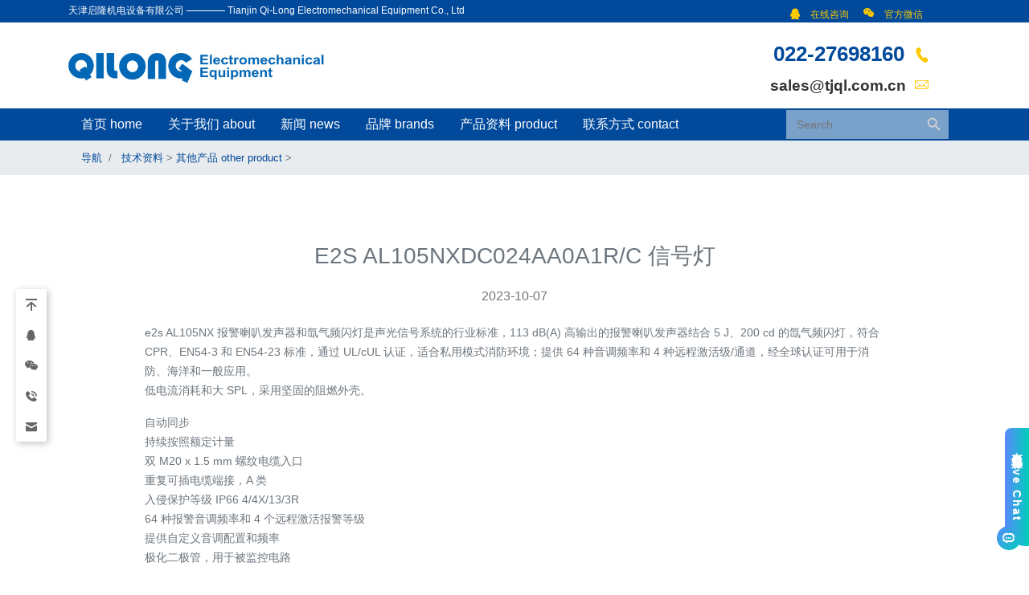

--- FILE ---
content_type: text/html; charset=UTF-8
request_url: https://tjql.com.cn/e2s-al105nxdc024aa0a1r-c-%E4%BF%A1%E5%8F%B7%E7%81%AF/
body_size: 8138
content:
<!doctype html>
<html>
<head>
<meta charset="utf-8">
	<meta http-equiv="X-UA-Compatible" content="IE=edge">
	<meta name="viewport" content="width=device-width, initial-scale=1, shrink-to-fit=no">
	<meta name="baidu-site-verification" content="msQXFAZe9k" />
	<title>
	E2S AL105NXDC024AA0A1R/C 信号灯-天津启隆机电设备有限公司    </title>
    <meta name="Description" content="e2s AL105NX 报警喇叭发声器和氙气频闪灯是声光信号系统的行业标准，113 dB(A) 高输出的报警喇叭发声器结合 5 J、200 cd 的氙气频闪灯，符合 CPR、EN54-3 和 EN5" />    
<link rel="shortcut icon" href="/favicon.ico" type="image/x-icon"> 
<link rel="stylesheet" href="https://cdn.staticfile.org/twitter-bootstrap/4.3.1/css/bootstrap.min.css">
<script src="https://cdn.staticfile.org/jquery/3.2.1/jquery.min.js"></script>
<script src="https://cdn.staticfile.org/popper.js/1.15.0/umd/popper.min.js"></script>
<script src="https://cdn.staticfile.org/twitter-bootstrap/4.3.1/js/bootstrap.min.js"></script>
<link rel="stylesheet" href="https://tjql.com.cn/wp-content/themes/tjql.com.cn/css/iconfont.css">
<link rel="stylesheet" href="https://tjql.com.cn/wp-content/themes/tjql.com.cn/css/swiper.min.css">
<link href="https://tjql.com.cn/wp-content/themes/tjql.com.cn/style.css?v=1.8" rel="stylesheet" />
<style>
  body {
      position: relative; 
  }
</style>
</head>
<meta name='robots' content='max-image-preview:large' />
	<style>img:is([sizes="auto" i], [sizes^="auto," i]) { contain-intrinsic-size: 3000px 1500px }</style>
	<link rel='stylesheet' id='wp-block-library-css' href='https://tjql.com.cn/wp-includes/css/dist/block-library/style.min.css?ver=6.8.3' type='text/css' media='all' />
<style id='classic-theme-styles-inline-css' type='text/css'>
/*! This file is auto-generated */
.wp-block-button__link{color:#fff;background-color:#32373c;border-radius:9999px;box-shadow:none;text-decoration:none;padding:calc(.667em + 2px) calc(1.333em + 2px);font-size:1.125em}.wp-block-file__button{background:#32373c;color:#fff;text-decoration:none}
</style>
<style id='global-styles-inline-css' type='text/css'>
:root{--wp--preset--aspect-ratio--square: 1;--wp--preset--aspect-ratio--4-3: 4/3;--wp--preset--aspect-ratio--3-4: 3/4;--wp--preset--aspect-ratio--3-2: 3/2;--wp--preset--aspect-ratio--2-3: 2/3;--wp--preset--aspect-ratio--16-9: 16/9;--wp--preset--aspect-ratio--9-16: 9/16;--wp--preset--color--black: #000000;--wp--preset--color--cyan-bluish-gray: #abb8c3;--wp--preset--color--white: #ffffff;--wp--preset--color--pale-pink: #f78da7;--wp--preset--color--vivid-red: #cf2e2e;--wp--preset--color--luminous-vivid-orange: #ff6900;--wp--preset--color--luminous-vivid-amber: #fcb900;--wp--preset--color--light-green-cyan: #7bdcb5;--wp--preset--color--vivid-green-cyan: #00d084;--wp--preset--color--pale-cyan-blue: #8ed1fc;--wp--preset--color--vivid-cyan-blue: #0693e3;--wp--preset--color--vivid-purple: #9b51e0;--wp--preset--gradient--vivid-cyan-blue-to-vivid-purple: linear-gradient(135deg,rgba(6,147,227,1) 0%,rgb(155,81,224) 100%);--wp--preset--gradient--light-green-cyan-to-vivid-green-cyan: linear-gradient(135deg,rgb(122,220,180) 0%,rgb(0,208,130) 100%);--wp--preset--gradient--luminous-vivid-amber-to-luminous-vivid-orange: linear-gradient(135deg,rgba(252,185,0,1) 0%,rgba(255,105,0,1) 100%);--wp--preset--gradient--luminous-vivid-orange-to-vivid-red: linear-gradient(135deg,rgba(255,105,0,1) 0%,rgb(207,46,46) 100%);--wp--preset--gradient--very-light-gray-to-cyan-bluish-gray: linear-gradient(135deg,rgb(238,238,238) 0%,rgb(169,184,195) 100%);--wp--preset--gradient--cool-to-warm-spectrum: linear-gradient(135deg,rgb(74,234,220) 0%,rgb(151,120,209) 20%,rgb(207,42,186) 40%,rgb(238,44,130) 60%,rgb(251,105,98) 80%,rgb(254,248,76) 100%);--wp--preset--gradient--blush-light-purple: linear-gradient(135deg,rgb(255,206,236) 0%,rgb(152,150,240) 100%);--wp--preset--gradient--blush-bordeaux: linear-gradient(135deg,rgb(254,205,165) 0%,rgb(254,45,45) 50%,rgb(107,0,62) 100%);--wp--preset--gradient--luminous-dusk: linear-gradient(135deg,rgb(255,203,112) 0%,rgb(199,81,192) 50%,rgb(65,88,208) 100%);--wp--preset--gradient--pale-ocean: linear-gradient(135deg,rgb(255,245,203) 0%,rgb(182,227,212) 50%,rgb(51,167,181) 100%);--wp--preset--gradient--electric-grass: linear-gradient(135deg,rgb(202,248,128) 0%,rgb(113,206,126) 100%);--wp--preset--gradient--midnight: linear-gradient(135deg,rgb(2,3,129) 0%,rgb(40,116,252) 100%);--wp--preset--font-size--small: 13px;--wp--preset--font-size--medium: 20px;--wp--preset--font-size--large: 36px;--wp--preset--font-size--x-large: 42px;--wp--preset--spacing--20: 0.44rem;--wp--preset--spacing--30: 0.67rem;--wp--preset--spacing--40: 1rem;--wp--preset--spacing--50: 1.5rem;--wp--preset--spacing--60: 2.25rem;--wp--preset--spacing--70: 3.38rem;--wp--preset--spacing--80: 5.06rem;--wp--preset--shadow--natural: 6px 6px 9px rgba(0, 0, 0, 0.2);--wp--preset--shadow--deep: 12px 12px 50px rgba(0, 0, 0, 0.4);--wp--preset--shadow--sharp: 6px 6px 0px rgba(0, 0, 0, 0.2);--wp--preset--shadow--outlined: 6px 6px 0px -3px rgba(255, 255, 255, 1), 6px 6px rgba(0, 0, 0, 1);--wp--preset--shadow--crisp: 6px 6px 0px rgba(0, 0, 0, 1);}:where(.is-layout-flex){gap: 0.5em;}:where(.is-layout-grid){gap: 0.5em;}body .is-layout-flex{display: flex;}.is-layout-flex{flex-wrap: wrap;align-items: center;}.is-layout-flex > :is(*, div){margin: 0;}body .is-layout-grid{display: grid;}.is-layout-grid > :is(*, div){margin: 0;}:where(.wp-block-columns.is-layout-flex){gap: 2em;}:where(.wp-block-columns.is-layout-grid){gap: 2em;}:where(.wp-block-post-template.is-layout-flex){gap: 1.25em;}:where(.wp-block-post-template.is-layout-grid){gap: 1.25em;}.has-black-color{color: var(--wp--preset--color--black) !important;}.has-cyan-bluish-gray-color{color: var(--wp--preset--color--cyan-bluish-gray) !important;}.has-white-color{color: var(--wp--preset--color--white) !important;}.has-pale-pink-color{color: var(--wp--preset--color--pale-pink) !important;}.has-vivid-red-color{color: var(--wp--preset--color--vivid-red) !important;}.has-luminous-vivid-orange-color{color: var(--wp--preset--color--luminous-vivid-orange) !important;}.has-luminous-vivid-amber-color{color: var(--wp--preset--color--luminous-vivid-amber) !important;}.has-light-green-cyan-color{color: var(--wp--preset--color--light-green-cyan) !important;}.has-vivid-green-cyan-color{color: var(--wp--preset--color--vivid-green-cyan) !important;}.has-pale-cyan-blue-color{color: var(--wp--preset--color--pale-cyan-blue) !important;}.has-vivid-cyan-blue-color{color: var(--wp--preset--color--vivid-cyan-blue) !important;}.has-vivid-purple-color{color: var(--wp--preset--color--vivid-purple) !important;}.has-black-background-color{background-color: var(--wp--preset--color--black) !important;}.has-cyan-bluish-gray-background-color{background-color: var(--wp--preset--color--cyan-bluish-gray) !important;}.has-white-background-color{background-color: var(--wp--preset--color--white) !important;}.has-pale-pink-background-color{background-color: var(--wp--preset--color--pale-pink) !important;}.has-vivid-red-background-color{background-color: var(--wp--preset--color--vivid-red) !important;}.has-luminous-vivid-orange-background-color{background-color: var(--wp--preset--color--luminous-vivid-orange) !important;}.has-luminous-vivid-amber-background-color{background-color: var(--wp--preset--color--luminous-vivid-amber) !important;}.has-light-green-cyan-background-color{background-color: var(--wp--preset--color--light-green-cyan) !important;}.has-vivid-green-cyan-background-color{background-color: var(--wp--preset--color--vivid-green-cyan) !important;}.has-pale-cyan-blue-background-color{background-color: var(--wp--preset--color--pale-cyan-blue) !important;}.has-vivid-cyan-blue-background-color{background-color: var(--wp--preset--color--vivid-cyan-blue) !important;}.has-vivid-purple-background-color{background-color: var(--wp--preset--color--vivid-purple) !important;}.has-black-border-color{border-color: var(--wp--preset--color--black) !important;}.has-cyan-bluish-gray-border-color{border-color: var(--wp--preset--color--cyan-bluish-gray) !important;}.has-white-border-color{border-color: var(--wp--preset--color--white) !important;}.has-pale-pink-border-color{border-color: var(--wp--preset--color--pale-pink) !important;}.has-vivid-red-border-color{border-color: var(--wp--preset--color--vivid-red) !important;}.has-luminous-vivid-orange-border-color{border-color: var(--wp--preset--color--luminous-vivid-orange) !important;}.has-luminous-vivid-amber-border-color{border-color: var(--wp--preset--color--luminous-vivid-amber) !important;}.has-light-green-cyan-border-color{border-color: var(--wp--preset--color--light-green-cyan) !important;}.has-vivid-green-cyan-border-color{border-color: var(--wp--preset--color--vivid-green-cyan) !important;}.has-pale-cyan-blue-border-color{border-color: var(--wp--preset--color--pale-cyan-blue) !important;}.has-vivid-cyan-blue-border-color{border-color: var(--wp--preset--color--vivid-cyan-blue) !important;}.has-vivid-purple-border-color{border-color: var(--wp--preset--color--vivid-purple) !important;}.has-vivid-cyan-blue-to-vivid-purple-gradient-background{background: var(--wp--preset--gradient--vivid-cyan-blue-to-vivid-purple) !important;}.has-light-green-cyan-to-vivid-green-cyan-gradient-background{background: var(--wp--preset--gradient--light-green-cyan-to-vivid-green-cyan) !important;}.has-luminous-vivid-amber-to-luminous-vivid-orange-gradient-background{background: var(--wp--preset--gradient--luminous-vivid-amber-to-luminous-vivid-orange) !important;}.has-luminous-vivid-orange-to-vivid-red-gradient-background{background: var(--wp--preset--gradient--luminous-vivid-orange-to-vivid-red) !important;}.has-very-light-gray-to-cyan-bluish-gray-gradient-background{background: var(--wp--preset--gradient--very-light-gray-to-cyan-bluish-gray) !important;}.has-cool-to-warm-spectrum-gradient-background{background: var(--wp--preset--gradient--cool-to-warm-spectrum) !important;}.has-blush-light-purple-gradient-background{background: var(--wp--preset--gradient--blush-light-purple) !important;}.has-blush-bordeaux-gradient-background{background: var(--wp--preset--gradient--blush-bordeaux) !important;}.has-luminous-dusk-gradient-background{background: var(--wp--preset--gradient--luminous-dusk) !important;}.has-pale-ocean-gradient-background{background: var(--wp--preset--gradient--pale-ocean) !important;}.has-electric-grass-gradient-background{background: var(--wp--preset--gradient--electric-grass) !important;}.has-midnight-gradient-background{background: var(--wp--preset--gradient--midnight) !important;}.has-small-font-size{font-size: var(--wp--preset--font-size--small) !important;}.has-medium-font-size{font-size: var(--wp--preset--font-size--medium) !important;}.has-large-font-size{font-size: var(--wp--preset--font-size--large) !important;}.has-x-large-font-size{font-size: var(--wp--preset--font-size--x-large) !important;}
:where(.wp-block-post-template.is-layout-flex){gap: 1.25em;}:where(.wp-block-post-template.is-layout-grid){gap: 1.25em;}
:where(.wp-block-columns.is-layout-flex){gap: 2em;}:where(.wp-block-columns.is-layout-grid){gap: 2em;}
:root :where(.wp-block-pullquote){font-size: 1.5em;line-height: 1.6;}
</style>
<link rel='stylesheet' id='ivory-search-styles-css' href='https://tjql.com.cn/wp-content/plugins/add-search-to-menu/public/css/ivory-search.min.css?ver=5.5.6' type='text/css' media='all' />
<link rel='stylesheet' id='wb-ocw-css-css' href='https://tjql.com.cn/wp-content/plugins/online-contact-widget/assets/wbp_contact.css?ver=1.1.0' type='text/css' media='all' />
<style id='wb-ocw-css-inline-css' type='text/css'>
.tool-bar{display: none!important;}.dark-mode{--ocw-head-bg-color: #222; --ocw-head-fcolor: #eee; --wb-bfc: #eee; --wb-bgc: #222; --wb-bgcl: #333; --wb-wk: #666;}
</style>
<script type="text/javascript" src="https://tjql.com.cn/wp-includes/js/jquery/jquery.min.js?ver=3.7.1" id="jquery-core-js"></script>
<script type="text/javascript" src="https://tjql.com.cn/wp-includes/js/jquery/jquery-migrate.min.js?ver=3.4.1" id="jquery-migrate-js"></script>
<link rel="canonical" href="https://tjql.com.cn/e2s-al105nxdc024aa0a1r-c-%e4%bf%a1%e5%8f%b7%e7%81%af/" />
			<style type="text/css">
					.is-form-id-7268 .is-search-submit:focus,
			.is-form-id-7268 .is-search-submit:hover,
			.is-form-id-7268 .is-search-submit,
            .is-form-id-7268 .is-search-icon {
			color: #d3d3d3 !important;            background-color: #79a1c9 !important;            border-color: #79a1c9 !important;			}
                        	.is-form-id-7268 .is-search-submit path {
					fill: #d3d3d3 !important;            	}
            			.is-form-style-1.is-form-id-7268 .is-search-input:focus,
			.is-form-style-1.is-form-id-7268 .is-search-input:hover,
			.is-form-style-1.is-form-id-7268 .is-search-input,
			.is-form-style-2.is-form-id-7268 .is-search-input:focus,
			.is-form-style-2.is-form-id-7268 .is-search-input:hover,
			.is-form-style-2.is-form-id-7268 .is-search-input,
			.is-form-style-3.is-form-id-7268 .is-search-input:focus,
			.is-form-style-3.is-form-id-7268 .is-search-input:hover,
			.is-form-style-3.is-form-id-7268 .is-search-input,
			.is-form-id-7268 .is-search-input:focus,
			.is-form-id-7268 .is-search-input:hover,
			.is-form-id-7268 .is-search-input {
                                                                border-color: #79a1c9 !important;                                background-color: #79a1c9 !important;			}
                        			</style>
		<body data-spy="scroll" data-target=".navbar" data-offset="50" nmousemove=/HideMenu()/ oncontextmenu="return false" ondragstart="return false" onselectstart ="return false" onselect="document.selection.empty()" oncopy="document.selection.empty()" onbeforecopy="return false" onmouseup="document.selection.empty()">
<div class="navbar fixed-top" style="margin:0;padding:0;background-color: #fff; z-index: 400;">
	<div class="hidden-xs hidden-sm nav-top topline pt-1">
        <div class="container">
          <div class="row"  style="width:99%;">
            <div class="col">
				天津启隆机电设备有限公司 ———— Tianjin Qi-Long Electromechanical Equipment Co., Ltd
            </div>
            
            <div class="my-2 my-lg-0 mr-2 d-none d-md-block">					  
				<div class="nav-item dropdown" style="display:inline-block;">
                            <a class="dropdown-toggle" href="#" id="navbarDropdown2" role="button" data-toggle="dropdown">
								<span style="color:#fdc900"><i class="iconfont icon-qq mr-2"></i> 在线咨询</span>
                            </a>
                            <div class="dropdown-menu mt-0" aria-labelledby="navbarDropdown2" style="font-size:.8rem;font-family: 'arial black',sans-serif;text-align: center;">
                                <a href="http://wpa.qq.com/msgrd?v=3&uin=157808591&site=qq&menu=yes">销售：157808591</a>
<div class="dropdown-divider"></div>
<a href="http://wpa.qq.com/msgrd?v=3&uin=2732859343&site=qq&menu=yes">销售：2732859343</a>
<div class="dropdown-divider"></div>                            </div>
                        </div>
                        
                  <div class="nav-item dropdown" style="display:inline-block;">
                            <a class="dropdown-toggle" href="#" id="navbarDropdown3" role="button" data-toggle="dropdown">
                                <span style="color:#fdc900"><i class="iconfont icon-weixin mr-2"></i> 官方微信</span>
                            </a>
                            <div class="dropdown-menu mt-0" aria-labelledby="navbarDropdown3">
                               <img src="https://tjql.com.cn/wp-content/uploads/2024/02/966378774.jpg" style="width:200px;">
                            </div>
                        </div>
           
           
           
            </div>
          </div>
        </div>
      </div>
      <div class="container">
			  <div class="row" style="width:100%;">
				  <div class="logo col"><a href="/" title="天津启隆机电设备有限公司"><img src="https://tjql.com.cn/wp-content/uploads/2020/06/logo.jpg" alt="天津启隆机电设备有限公司"></a></div>
				  <div class="col  d-none d-md-block"></div>
			   	  <div class="col text-right d-none d-md-block topinfo">
				   	<p style="font-size:1.6rem;font-family: 'arial black',sans-serif;color:#00499b;"> 022-27698160  <i class="iconfont icon-dianhua mr-2"></i></p>
					<p> sales@tjql.com.cn  <i class="iconfont icon-youjian mr-2"></i></p>
				  </div>
		  </div>
	</div>
	<header class="main-header"> 
      <div class="container">
		 <nav class="navbar navbar-expand-md navbar-dark">
			  <button class="navbar-toggler" type="button" data-toggle="collapse" data-target="#collapsibleNavbar">
				<span class="navbar-toggler-icon"></span>
			  </button>
			  
			  
			   <div id="collapsibleNavbar" class="collapse navbar-collapse"><ul id="menu-%e9%a6%96%e9%a1%b5%e9%a1%b6%e7%ab%af%e5%af%bc%e8%88%aa" class="navbar-nav"><li id="menu-item-9"><a href="/" class="nav-link">首页 home</a></li>
<li id="menu-item-7"><a href="https://tjql.com.cn/about/" class="nav-link">关于我们 about</a></li>
<li id="menu-item-38"><a href="https://tjql.com.cn/news/" class="nav-link">新闻 news</a></li>
<li id="menu-item-180"><a href="https://tjql.com.cn/category/brand/" class="nav-link">品牌 brands</a></li>
<li id="menu-item-181"><a href="https://tjql.com.cn/category/data/other-data/" class="nav-link">产品资料 product</a></li>
<li id="menu-item-45"><a href="https://tjql.com.cn/contact/" class="nav-link">联系方式 contact</a></li>
</ul></div>
			  <div class="col-lg-3 col-md-5 search">
			      
			   <form  class="is-search-form is-form-style is-form-style-3 is-form-id-7268 " action="https://tjql.com.cn/" method="get" role="search" ><label for="is-search-input-7268"><span class="is-screen-reader-text">Search for:</span><input  type="search" id="is-search-input-7268" name="s" value="" class="is-search-input" placeholder="Search" autocomplete=off /></label><button type="submit" class="is-search-submit"><span class="is-screen-reader-text">搜索按钮</span><span class="is-search-icon"><svg focusable="false" aria-label="搜索" xmlns="http://www.w3.org/2000/svg" viewBox="0 0 24 24" width="24px"><path d="M15.5 14h-.79l-.28-.27C15.41 12.59 16 11.11 16 9.5 16 5.91 13.09 3 9.5 3S3 5.91 3 9.5 5.91 16 9.5 16c1.61 0 3.09-.59 4.23-1.57l.27.28v.79l5 4.99L20.49 19l-4.99-5zm-6 0C7.01 14 5 11.99 5 9.5S7.01 5 9.5 5 14 7.01 14 9.5 11.99 14 9.5 14z"></path></svg></span></button><input type="hidden" name="id" value="7268" /></form>			      
						<!-- <form action="https://tjql.com.cn/" class="search-form form-inline" role="search" method="get" id="searchform">
						
						<button type="submit" title="Submit your search query." class="searchbox__submit">
				   		<span class="iconfont icon-sousuo" style="color:#b5cad8;font-size: 0.75em;"></span>
					   </button>
						<input name="s" id="s" class="form-control" placeholder="Search" value="" type="text">
						</form> -->
					</div>
			</nav>
		  </div>
		</header>
</div>	
<section class="wt-section" style="background-color: #e9ecef;margin:0;padding:0;font-size:.8rem;">
	<div class="container">
		 <ol class="breadcrumb mb-0">
		  <li class="breadcrumb-item">导航</li>
		  <li class="breadcrumb-item active"> <a href="https://tjql.com.cn/category/data/">技术资料</a> &gt; <a href="https://tjql.com.cn/category/data/other-data/">其他产品 other product</a> &gt; </li>
		</ol>
	</div>
</section>
  
<section class="wt-section" style="margin-bottom:2.5rem;color:#6c757d!important;">
    <div class="container">
        <div class="row justify-content-md-center text-left">
            <div class="col-md-10 aos-init aos-animate" style="word-wrap:break-word;">
                <h3 class="mb-md-4 text-center">E2S AL105NXDC024AA0A1R/C 信号灯</h3>
                <h6 class="mb-4  text-center font-weight-normal">2023-10-07</h6>
                <p class="text-muted">
                                               <p class="range-paragraph"><span style="font-family: arial, helvetica, sans-serif; font-size: 14px;">e2s AL105NX 报警喇叭发声器和氙气频闪灯是声光信号系统的行业标准，113 dB(A) 高输出的报警喇叭发声器结合 5 J、200 cd 的氙气频闪灯，符合 CPR、EN54-3 和 EN54-23 标准，通过 UL/cUL 认证，适合私用模式消防环境；提供 64 种音调频率和 4 种远程激活级/通道，经全球认证可用于消防、海洋和一般应用。</span><br />
<span style="font-family: arial, helvetica, sans-serif; font-size: 14px;">低电流消耗和大 SPL，采用坚固的阻燃外壳。</span></p>
<p class="overViewList range-list"><span style="font-family: arial, helvetica, sans-serif; font-size: 14px;">自动同步</span><br />
<span style="font-family: arial, helvetica, sans-serif; font-size: 14px;">持续按照额定计量</span><br />
<span style="font-family: arial, helvetica, sans-serif; font-size: 14px;">双 M20 x 1.5 mm 螺纹电缆入口</span><br />
<span style="font-family: arial, helvetica, sans-serif; font-size: 14px;">重复可插电缆端接，A 类</span><br />
<span style="font-family: arial, helvetica, sans-serif; font-size: 14px;">入侵保护等级 IP66 4/4X/13/3R</span><br />
<span style="font-family: arial, helvetica, sans-serif; font-size: 14px;">64 种报警音调频率和 4 个远程激活报警等级</span><br />
<span style="font-family: arial, helvetica, sans-serif; font-size: 14px;">提供自定义音调配置和频率</span><br />
<span style="font-family: arial, helvetica, sans-serif; font-size: 14px;">极化二极管，用于被监控电路</span></p>
<table class="table table-striped" border="0" cellspacing="0" cellpadding="0">
<tbody>
<tr class="table-title">
<th><span style="font-family: arial, helvetica, sans-serif; font-size: 14px;">属性</span></th>
<th><span style="font-family: arial, helvetica, sans-serif; font-size: 14px;">数值</span></th>
</tr>
<tr>
<td><span style="font-family: arial, helvetica, sans-serif; font-size: 14px;">电源电压</span></td>
<td><span style="font-family: arial, helvetica, sans-serif; font-size: 14px;">24 V</span></td>
</tr>
<tr>
<td><span style="font-family: arial, helvetica, sans-serif; font-size: 14px;">透镜颜色</span></td>
<td><span style="font-family: arial, helvetica, sans-serif; font-size: 14px;">透明</span></td>
</tr>
<tr>
<td><span style="font-family: arial, helvetica, sans-serif; font-size: 14px;">安装样式</span></td>
<td><span style="font-family: arial, helvetica, sans-serif; font-size: 14px;">壁挂式安装</span></td>
</tr>
<tr>
<td><span style="font-family: arial, helvetica, sans-serif; font-size: 14px;">电流类型</span></td>
<td><span style="font-family: arial, helvetica, sans-serif; font-size: 14px;">V 直流</span></td>
</tr>
<tr>
<td><span style="font-family: arial, helvetica, sans-serif; font-size: 14px;">光效</span></td>
<td><span style="font-family: arial, helvetica, sans-serif; font-size: 14px;">闪光，频闪</span></td>
</tr>
<tr>
<td><span style="font-family: arial, helvetica, sans-serif; font-size: 14px;">1m 距离外分贝</span></td>
<td><span style="font-family: arial, helvetica, sans-serif; font-size: 14px;">113dB</span></td>
</tr>
<tr>
<td><span style="font-family: arial, helvetica, sans-serif; font-size: 14px;">系列</span></td>
<td><span style="font-family: arial, helvetica, sans-serif; font-size: 14px;">AL105NX</span></td>
</tr>
<tr>
<td><span style="font-family: arial, helvetica, sans-serif; font-size: 14px;">灯泡类型</span></td>
<td><span style="font-family: arial, helvetica, sans-serif; font-size: 14px;">氙</span></td>
</tr>
<tr>
<td><span style="font-family: arial, helvetica, sans-serif; font-size: 14px;">IP 防护等级</span></td>
<td><span style="font-family: arial, helvetica, sans-serif; font-size: 14px;">IP66</span></td>
</tr>
</tbody>
</table>
                                           </p>
                   
                   
            </div>
        </div>
    </div>
</section>
<footer class="wt-section bg-dark main-footer pt-2" style="color:white;font-size:.8rem;">
	<div class="container">
		<div class="row copyright mb-2">
			<div class="col text-left">Tjql.com.cn © All Rights Reserved</div>
			<div class="col text-right"><a href="https://beian.miit.gov.cn/" target="_blank">津ICP备13000470号-1</a></div> 
		</div> 
	</div>
</footer>
<script type="speculationrules">
{"prefetch":[{"source":"document","where":{"and":[{"href_matches":"\/*"},{"not":{"href_matches":["\/wp-*.php","\/wp-admin\/*","\/wp-content\/uploads\/*","\/wp-content\/*","\/wp-content\/plugins\/*","\/wp-content\/themes\/tjql.com.cn\/*","\/*\\?(.+)"]}},{"not":{"selector_matches":"a[rel~=\"nofollow\"]"}},{"not":{"selector_matches":".no-prefetch, .no-prefetch a"}}]},"eagerness":"conservative"}]}
</script>
<div class="wb-ocw plugin-pc lc" id="OCW_Wp">
      <div class="ocw-el-item backtop">
      <span class="ocw-btn-item" title="返回顶部">
        <svg class="ocw-wb-icon ocw-backtop">
          <use xlink:href="#ocw-backtop"></use>
        </svg>
      </span>

      
          </div>

      <div class="ocw-el-item qq">
      <span class="ocw-btn-item" title="QQ客服">
        <svg class="ocw-wb-icon ocw-qq">
          <use xlink:href="#ocw-qq"></use>
        </svg>
      </span>

              <div class="ocw-el-more">
          <div class="ocw-more-inner">
            
              <div class="ocw-more-item">
                
                
                  <svg class="ocw-wb-icon ocw-qq">
                    <use xlink:href="#ocw-qq"></use>
                  </svg>
                  <div class="ocw-p ocw-label"></div>
                  <div class="ocw-p">
                    <a class="ocw-link" target="_blank"  href="http://wpa.qq.com/msgrd?v=3&uin=157808591&site=qq&menu=yes" rel="nofollow">
                      157808591                    </a>
                  </div>

                              </div>
                      </div>
        </div>
      
          </div>

      <div class="ocw-el-item wx">
      <span class="ocw-btn-item" title="关注我们">
        <svg class="ocw-wb-icon ocw-wx">
          <use xlink:href="#ocw-wx"></use>
        </svg>
      </span>

              <div class="ocw-el-more">
          <div class="ocw-more-inner">
            
              <div class="ocw-more-item">
                                  <div class="wx-inner">
                    <img class="qr-img" src="https://tjql.com.cn/wp-content/uploads/2024/02/966378774.jpg">
                    <div class="wx-text"></div>
                  </div>
                
                </div>          </div>
        </div>
      
          </div>

      <div class="ocw-el-item tel">
      <span class="ocw-btn-item" title="电话联系">
        <svg class="ocw-wb-icon ocw-tel">
          <use xlink:href="#ocw-tel"></use>
        </svg>
      </span>

              <div class="ocw-el-more">
          <div class="ocw-more-inner">
            
              <div class="ocw-more-item">
                
                
                  <svg class="ocw-wb-icon ocw-tel">
                    <use xlink:href="#ocw-tel"></use>
                  </svg>
                  <div class="ocw-p ocw-label"></div>
                  <div class="ocw-p">
                    <a class="ocw-link" target="_blank"  href="tel:022-27698160 " rel="nofollow">
                      022-27698160                    </a>
                  </div>

                              </div>
            
              <div class="ocw-more-item">
                
                
                  <svg class="ocw-wb-icon ocw-tel">
                    <use xlink:href="#ocw-tel"></use>
                  </svg>
                  <div class="ocw-p ocw-label"></div>
                  <div class="ocw-p">
                    <a class="ocw-link" target="_blank"  href="tel:18602688560 " rel="nofollow">
                      18602688560                    </a>
                  </div>

                              </div>
                      </div>
        </div>
      
          </div>

      <div class="ocw-el-item email">
      <span class="ocw-btn-item" title="电子邮件">
        <svg class="ocw-wb-icon ocw-email">
          <use xlink:href="#ocw-email"></use>
        </svg>
      </span>

              <div class="ocw-el-more">
          <div class="ocw-more-inner">
            
              <div class="ocw-more-item">
                
                
                  <svg class="ocw-wb-icon ocw-email">
                    <use xlink:href="#ocw-email"></use>
                  </svg>
                  <div class="ocw-p ocw-label">国内销售</div>
                  <div class="ocw-p">
                    <a class="ocw-link" target="_blank"  href="mailto:sales@tjql.com.cn " rel="nofollow">
                      sales@tjql.com.cn                    </a>
                  </div>

                              </div>
            
              <div class="ocw-more-item">
                
                
                  <svg class="ocw-wb-icon ocw-email">
                    <use xlink:href="#ocw-email"></use>
                  </svg>
                  <div class="ocw-p ocw-label">International sales</div>
                  <div class="ocw-p">
                    <a class="ocw-link" target="_blank"  href="mailto:international@tjql.com.cn " rel="nofollow">
                      international@tjql.com.cn                    </a>
                  </div>

                              </div>
                      </div>
        </div>
      
          </div>

  </div><script type="text/javascript" id="wb-ocw-js-before">
/* <![CDATA[ */
 var wb_ocw_cnf={"_wb_ocw_ajax_nonce":"3c2d24d486","ajax_url":"https:\/\/tjql.com.cn\/wp-admin\/admin-ajax.php","pd_version":"1.1.0","is_pro":0,"captcha_type":"base","home_url":"https:\/\/tjql.com.cn","dir":"https:\/\/tjql.com.cn\/wp-content\/plugins\/online-contact-widget\/","ver":"1.1.0","locale":"zh_CN","anim_interval":"5","active_mode":"0"};
 var wb_i18n_ocw={"tips_copy_wx":"微信号已复制","new_enquire_label_name":"姓名：","new_enquire_label_contact_type":"联系方式：","new_enquire_label_type":"咨询类型：","new_enquire_label_message":"咨询内容：","toast_email_format":"请输入正确格式的邮箱地址","toast_phone_format":"请输入正确格式的11位手机号","toast_msg_lenght_limt":"咨询内容过长，可简单描述，我们联系您进一步沟通。","grecaptcha_fail_tips":"智能验证不通过，若有疑问可联系站点管理员。","grecaptcha_fail_tips2":"智能验证异常，请联系站点管理员。"};
/* ]]> */
</script>
<script type="text/javascript" src="https://tjql.com.cn/wp-content/plugins/online-contact-widget/assets/wbp_front.js?ver=1.1.0" id="wb-ocw-js"></script>
<script type="text/javascript" src="https://assets.salesmartly.com/js/project_170599_176562_1731817337.js?ver=1.2.1" id="salesmartly-chat-js"></script>
<script type="text/javascript" id="ivory-search-scripts-js-extra">
/* <![CDATA[ */
var IvorySearchVars = {"is_analytics_enabled":"1"};
/* ]]> */
</script>
<script type="text/javascript" src="https://tjql.com.cn/wp-content/plugins/add-search-to-menu/public/js/ivory-search.min.js?ver=5.5.6" id="ivory-search-scripts-js"></script>
</body>
</html>

--- FILE ---
content_type: text/css
request_url: https://tjql.com.cn/wp-content/themes/tjql.com.cn/css/iconfont.css
body_size: 2155
content:
@font-face {font-family: "iconfont";
  src: url('iconfont.eot?t=1592647203343'); /* IE9 */
  src: url('iconfont.eot?t=1592647203343#iefix') format('embedded-opentype'), /* IE6-IE8 */
  url('[data-uri]') format('woff2'),
  url('iconfont.woff?t=1592647203343') format('woff'),
  url('iconfont.ttf?t=1592647203343') format('truetype'), /* chrome, firefox, opera, Safari, Android, iOS 4.2+ */
  url('iconfont.svg?t=1592647203343#iconfont') format('svg'); /* iOS 4.1- */
}

.iconfont {
  font-family: "iconfont" !important;
  font-size: 16px;
  font-style: normal;
  -webkit-font-smoothing: antialiased;
  -moz-osx-font-smoothing: grayscale;
}

.icon-sousuo:before {
  content: "\e60c";
}

.icon-qq:before {
  content: "\e621";
}

.icon-weixin:before {
  content: "\e55b";
}

.icon-dizhi:before {
  content: "\e676";
}

.icon-youjian:before {
  content: "\e535";
}

.icon-dianhua:before {
  content: "\e622";
}

.icon-dizhi1:before {
  content: "\e615";
}

.icon-home-copy:before {
  content: "\e502";
}



--- FILE ---
content_type: text/css
request_url: https://tjql.com.cn/wp-content/themes/tjql.com.cn/style.css?v=1.8
body_size: 2221
content:
@charset "UTF-8";
/*
Theme Name: tjql.com.cn
Theme URI: http://tjql.com.cn
Author: enumen.com
Author URI: http://www.enumen.com
Description: greenhouse.
Version: 1.0.0
License: GNU General Public License v2 or later
License URI: http://www.gnu.org/licenses/gpl-2.0.html
 */
 
html {
margin:0;
padding:0;
}

/**
 * Remove default margin.
 */
body {
  margin: 0;
  padding-top: 175px;
}

/* HTML5 display definitions
   ========================================================================== */
/**
 * Correct `block` display not defined for any HTML5 element in IE 8/9.
 * Correct `block` display not defined for `details` or `summary` in IE 10/11
 * and Firefox.
 * Correct `block` display not defined for `main` in IE 11.
 */
article,
aside,
details,
figcaption,
figure,
footer,
header,
hgroup,
main,
menu,
nav,
section,
summary {
  display: block;
}

/**
 * 1. Correct `inline-block` display not defined in IE 8/9.
 * 2. Normalize vertical alignment of `progress` in Chrome, Firefox, and Opera.
 */
audio,
canvas,
progress,
video {
  display: inline-block;
  /* 1 */
  vertical-align: baseline;
  /* 2 */
}

/**
 * Prevent modern browsers from displaying `audio` without controls.
 * Remove excess height in iOS 5 devices.
 */
audio:not([controls]) {
  display: none;
  height: 0;
}

/**
 * Address `[hidden]` styling not present in IE 8/9/10.
 * Hide the `template` element in IE 8/9/11, Safari, and Firefox < 22.
 */
[hidden],
template {
  display: none;
}


h1, h2 {
    font-family: 'Archivo Black', sans-serif;
    font-weight: bolder;
    color: #014073;
}
a{color:#00499b;}
a:hover{color:#fdc900;text-decoration: none;}
h4 span{font-size:.9rem;position: absolute; right: 10px;top:10px; color: #bdc3be;font-weight:500;}
.topline{background-color: #00499b;color:#fff;font-size: 12px;width:100%;}
.topinfo{color:#333;font-weight:600;padding-top: 15px;font-size: 1.2rem;}
.topinfo a{color:#333;}
.topinfo i{color:#fdc900;font-size: 1.25rem;margin-left:5px;font-weight:500;}
.topinfo p{margin:5px 0 5px 0;}
.logo{    margin: 30px 0 ;}
.logo img {
    display: inline;
    max-width: 100%;
}

header.main-header {
    background: #00499b;
    width: 100%;
}

.search {
    margin: 0;
	width:180px;
	padding-left: 60px;
}
.pull-right {
    float: right;
}
.searchbox__submit {
    position: absolute;
    top: 0;
    margin: 0 0 0 60px;
    border: 0;
    border-radius: 16px 0 0 16px;
    background-color: rgba(69,142,225,0);
    padding: 0;
    width: 32px;
    height: 90%;
    vertical-align: middle;
    text-align: center;
    font-size: inherit;
    user-select: none;
    right: inherit;
    left: 0;
}
.form-control {
    display: block;
    width: 100%;
    height: calc(1.5em + .75rem + 2px);
    padding: .375rem .75rem;
    font-size: 1rem;
    font-weight: 400;
    line-height: 1.5;
    color: #495057;
    background-color: #fff;
    background-clip: padding-box;
    border: 1px solid #ced4da;
    border-radius: .25rem;
    transition: border-color .15s ease-in-out,box-shadow .15s ease-in-out;
}
.search input {
    padding: 6px 5px 5px 35px;
    font-size: 0.75em;
    border: none;
    background-color: #79a1c9;
    border-color: #79a1c9;
    border-radius: 5px;
    color: #555;
    box-shadow: 0 0 1px 0 #555;
}
.navbar{padding:0 0 0 0;}
.navbar-brand{    font-size: 1rem;}
.navbar-dark .navbar-nav .nav-link,.navbar-dark .navbar-nav li a{color:#fff;}
.navbar-dark .navbar-nav li.current-cat .nav-link,.navbar-dark .navbar-nav li.current-menu-item a
{
	background-color: #fdc900;
	color:#333;
}
.navbar-dark .navbar-nav .nav-link:hover,.navbar-dark .navbar-nav li a:hover
{
	background-color: #fdc900;
	color:#333;
}
.navbar-expand-md .navbar-nav .nav-link,.navbar-dark .navbar-nav li a{padding:0.5rem 1rem;}
.swiper-container {
     width: 100%;
	 display: block;
    }
.swiper-slide img{width:100%;}
    .swiper-slide {
      text-align: center;
      font-size: 18px;
      background: #fff;

      /* Center slide text vertically */
      display: -webkit-box;
      display: -ms-flexbox;
      display: -webkit-flex;
      display: flex;
      -webkit-box-pack: center;
      -ms-flex-pack: center;
      -webkit-justify-content: center;
      justify-content: center;
      -webkit-box-align: center;
      -ms-flex-align: center;
      -webkit-align-items: center;
      align-items: center;
    }

.wt-section{
	margin-top: 2rem;
    padding-top: 3.25rem;
    float: left;
    width: 100%;
    background: #fff;
	color:#00499b;
}
.wt-section img{max-width: 100%;}
.wt-section2{
    padding-top: 0;
    padding-bottom: 6.25rem;
    float: left;
    width: 100%;
    background: #fff;
	color:#00499b;
}
.swiper-container-free-mode>.swiper-wrapper {
    -webkit-transition-timing-function: linear; /*之前是ease-out*/
    -moz-transition-timing-function: linear;
    -ms-transition-timing-function: linear;
    -o-transition-timing-function: linear;
    transition-timing-function: linear;
    margin: 0 auto;
}

.swiper-container2 .swiper-wrapper {
  -webkit-transition-timing-function: linear;    /*之前是ease-out*/
  -moz-transition-timing-function: linear;
  -ms-transition-timing-function: linear;
  -o-transition-timing-function: linear;
  transition-timing-function: linear;
  margin: 0 auto;
}

.swiper-container2 img{height:100px;padding:15px;}
.copyright,.copyright a{font-size:.8rem;color:#ccc;text-decoration: none;}
.inner-page-header p {
    color: #333;
}
.page-item.active .page-link {
    z-index: 1;
    color: #fff !important;
    background-color: #7c96ab;
	border-color: #7c96ab;}
.text-primary, .page-link {
    color: #7c96ab !important;
}
.pagination{float:right;}

.col-ms-9 {
    position: relative;
    min-height: 1px;
    padding-left: 15px;
    padding-right: 15px;
}
.contactIcons .iconfont {
    font-size: 34px;
    padding: 32px;
    background: #ebebeb;
    border-radius: 50%;
    margin-bottom: 15px;
}
.btn-primary {
	font-size:1rem;
    color: #fff;
    border-color: #0168b7 !important;
    background-color: #0168b7 !important;
}
.btn-primary:hover {
    color: #333;
    border-color: #fdc900 !important;
    background-color: #fdc900 !important;
}
.btn-pill {
    border-radius: 6.25rem;
    padding: .8rem 5.25rem .8rem 5.25rem;
}
.cinfo{color:#333;}
.cinfo h4{font-size:1.1rem;}
.cinfo p{color:#333;margin:0;line-height:28px;font-size:0.85rem}

.dropdown:hover>.dropdown-menu {
						display: block;
					}
					.dropdown>.dropdown-toggle:active {
						pointer-events: none;
					}


